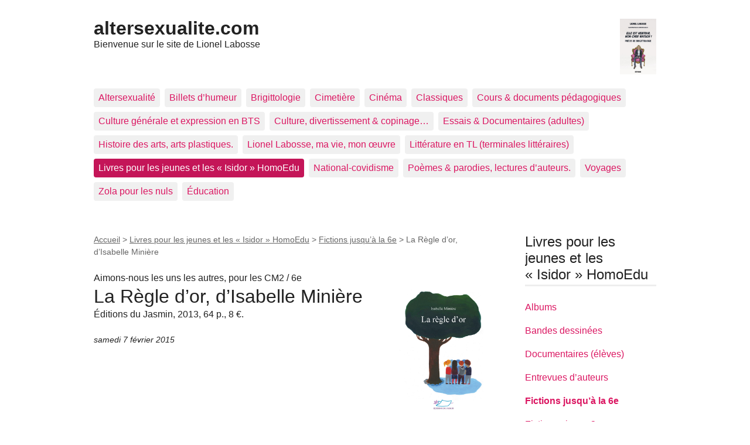

--- FILE ---
content_type: text/html; charset=utf-8
request_url: http://www.altersexualite.com/spip.php?article845
body_size: 20862
content:
<!DOCTYPE html>
<html dir="ltr" lang="fr" class="ltr fr no-js">
<head>
	<script type='text/javascript'>/*<![CDATA[*/(function(H){H.className=H.className.replace(/\bno-js\b/,'js')})(document.documentElement);/*]]>*/</script>
	<title>La Règle d’or, d’Isabelle Minière - altersexualite.com</title>
	<meta name="description" content="Compte rendu critique et p&#233;dagogique de La R&#232;gle d&#039;or, nouvelle d&#039;Isabelle Mini&#232;re parue en 2013." />
	<link rel="canonical" href="https://www.altersexualite.com/spip.php?article845" />
	<meta http-equiv="Content-Type" content="text/html; charset=utf-8" />
<meta name="viewport" content="width=device-width, initial-scale=1" />


<link rel="alternate" type="application/rss+xml" title="Syndiquer tout le site" href="spip.php?page=backend" />

   
<link rel="stylesheet" href="squelettes-dist/css/reset.css?1739875198" type="text/css" />
<link rel="stylesheet" href="squelettes-dist/css/clear.css?1739875198" type="text/css" />
<link rel="stylesheet" href="squelettes-dist/css/font.css?1739875198" type="text/css" />
<link rel="stylesheet" href="squelettes-dist/css/links.css?1739875198" type="text/css" />
<link rel="stylesheet" href="squelettes-dist/css/typo.css?1739875198" type="text/css" />
<link rel="stylesheet" href="squelettes-dist/css/media.css?1739875198" type="text/css" />
<link rel="stylesheet" href="squelettes-dist/css/form.css?1739875198" type="text/css" />

<link rel="stylesheet" href="squelettes-dist/css/layout.css?1739875198" type="text/css" />


<link rel="stylesheet" href="squelettes-dist/css/spip.css?1739875198" type="text/css" />
<script>
var mediabox_settings={"auto_detect":true,"ns":"box","tt_img":true,"sel_g":"#documents_portfolio a[type='image\/jpeg'],#documents_portfolio a[type='image\/png'],#documents_portfolio a[type='image\/gif']","sel_c":".mediabox","str_ssStart":"Diaporama","str_ssStop":"Arr\u00eater","str_cur":"{current}\/{total}","str_prev":"Pr\u00e9c\u00e9dent","str_next":"Suivant","str_close":"Fermer","str_loading":"Chargement\u2026","str_petc":"Taper \u2019Echap\u2019 pour fermer","str_dialTitDef":"Boite de dialogue","str_dialTitMed":"Affichage d\u2019un media","splash_url":"","lity":{"skin":"_simple-dark","maxWidth":"90%","maxHeight":"90%","minWidth":"400px","minHeight":"","slideshow_speed":"2500","opacite":"0.9","defaultCaptionState":"expanded"}};
</script>
<!-- insert_head_css -->
<link rel="stylesheet" href="plugins-dist/mediabox/lib/lity/lity.css?1739875194" type="text/css" media="all" />
<link rel="stylesheet" href="plugins-dist/mediabox/lity/css/lity.mediabox.css?1739875194" type="text/css" media="all" />
<link rel="stylesheet" href="plugins-dist/mediabox/lity/skins/_simple-dark/lity.css?1739875194" type="text/css" media="all" /><link rel='stylesheet' type='text/css' media='all' href='plugins-dist/porte_plume/css/barre_outils.css?1739875196' />
<link rel='stylesheet' type='text/css' media='all' href='local/cache-css/cssdyn-css_barre_outils_icones_css-3475073f.css?1764028965' />
<link rel="stylesheet" type="text/css" href="plugins/auto/oembed/v3.3.0/css/oembed.css?1720191464" />



<link rel="stylesheet" href="squelettes-dist/css/theme.css?1739875198" type="text/css" />





<script src="prive/javascript/jquery.js?1739875192" type="text/javascript"></script>

<script src="prive/javascript/jquery.form.js?1739875192" type="text/javascript"></script>

<script src="prive/javascript/jquery.autosave.js?1739875192" type="text/javascript"></script>

<script src="prive/javascript/jquery.placeholder-label.js?1739875192" type="text/javascript"></script>

<script src="prive/javascript/ajaxCallback.js?1739875192" type="text/javascript"></script>

<script src="prive/javascript/js.cookie.js?1739875192" type="text/javascript"></script>
<!-- insert_head -->
<script src="plugins-dist/mediabox/lib/lity/lity.js?1739875194" type="text/javascript"></script>
<script src="plugins-dist/mediabox/lity/js/lity.mediabox.js?1739875194" type="text/javascript"></script>
<script src="plugins-dist/mediabox/javascript/spip.mediabox.js?1739875194" type="text/javascript"></script><script type='text/javascript' src='plugins-dist/porte_plume/javascript/jquery.markitup_pour_spip.js?1739875196'></script>
<script type='text/javascript' src='plugins-dist/porte_plume/javascript/jquery.previsu_spip.js?1739875196'></script>
<script type='text/javascript' src='local/cache-js/jsdyn-javascript_porte_plume_start_js-f227bd04.js?1764028965'></script>
<link rel="alternate" type="application/json+oembed" href="http://www.altersexualite.com/oembed.api/?format=json&amp;url=http%3A%2F%2Fwww.altersexualite.com%2Fspip.php%3Farticle845" />





<meta name="generator" content="SPIP 4.3.8" /></head>

<body class="pas_surlignable page_article">
<div class="page">

	<header class="clearfix header" role="banner">
	<strong class="h1 spip_logo_site"><a rel="start home" href="https://www.altersexualite.com/" title="Accueil"><img
	src="IMG/logo/elleest_menteurvignette-2.jpg?1764720994" class='spip_logo' width='62' height='96'
	alt="" />altersexualite.com</a></strong>
	<p id="slogan">Bienvenue sur le site de Lionel Labosse</p>
</header>	<nav class="nav clearfix" id="nav" role="navigation">
	<ul>
		
		<li class="nav-item  first"><a href="spip.php?rubrique2">Altersexualité</a></li>
		
		<li class="nav-item"><a href="spip.php?rubrique3">Billets d&#8217;humeur</a></li>
		
		<li class="nav-item"><a href="spip.php?rubrique42">Brigittologie</a></li>
		
		<li class="nav-item"><a href="spip.php?rubrique46">Cimetière</a></li>
		
		<li class="nav-item"><a href="spip.php?rubrique29">Cinéma</a></li>
		
		<li class="nav-item"><a href="spip.php?rubrique9">Classiques</a></li>
		
		<li class="nav-item"><a href="spip.php?rubrique30">Cours &amp; documents pédagogiques</a></li>
		
		<li class="nav-item"><a href="spip.php?rubrique35">Culture générale et expression en BTS</a></li>
		
		<li class="nav-item"><a href="spip.php?rubrique22">Culture, divertissement &amp; copinage…</a></li>
		
		<li class="nav-item"><a href="spip.php?rubrique8">Essais &amp; Documentaires (adultes)</a></li>
		
		<li class="nav-item"><a href="spip.php?rubrique34">Histoire des arts, arts plastiques.</a></li>
		
		<li class="nav-item"><a href="spip.php?rubrique1">Lionel Labosse, ma vie, mon œuvre</a></li>
		
		<li class="nav-item"><a href="spip.php?rubrique32">Littérature en TL (terminales littéraires)</a></li>
		
		<li class="nav-item on"><a href="spip.php?rubrique7">Livres pour les jeunes et les &#171;&nbsp;Isidor&nbsp;&#187; HomoEdu</a></li>
		
		<li class="nav-item"><a href="spip.php?rubrique40">National-covidisme</a></li>
		
		<li class="nav-item"><a href="spip.php?rubrique44">Poèmes &amp; parodies, lectures d&#8217;auteurs.</a></li>
		
		<li class="nav-item"><a href="spip.php?rubrique4">Voyages</a></li>
		
		<li class="nav-item"><a href="spip.php?rubrique33">Zola pour les nuls</a></li>
		
		<li class="nav-item  last"><a href="spip.php?rubrique6">Éducation</a></li>
		
	</ul>
</nav>	
	<main class="main" role="main">
		
		<div class="wrapper hfeed">
		<div class="content hentry" id="content">
			<p class="arbo"><a href="https://www.altersexualite.com/">Accueil</a> &gt; <a href="spip.php?rubrique7">Livres pour les jeunes et les « Isidor » HomoEdu</a> &gt; <a href="spip.php?rubrique13">Fictions jusqu’à la 6e</a> &gt; <strong class="on">La Règle d’or, d’Isabelle Minière</strong></p>
	
			<div class="cartouche clearfix">
				<p class="surtitre">Aimons-nous les uns les autres, pour les CM2 / 6e</p>
				<h1 class="surlignable entry-title"><img
	src="IMG/logo/arton845.jpg?1408455428" class='spip_logo' width='150' height='219'
	alt="" /> La Règle d&#8217;or, d&#8217;Isabelle Minière</h1>
				<p class="soustitre">Éditions du Jasmin, 2013, 64 p., 8 €.</p>
				<p class="info-publi"><abbr class="published" title="2015-02-06T23:05:00Z">samedi 7 février 2015</abbr></p>
				
				</div>
			
			<div class="chapo surlignable"><p>Un bon livre pour les petites classes, prônant une morale optimiste basée sur la &#171;&nbsp;règle d&#8217;or&nbsp;&#187; existant dans toutes les cultures. L&#8217;homophobie et la parentalité homosexuelle servent discrètement de toile de fond à l&#8217;histoire, et si l&#8217;on ne nie pas l&#8217;existence du mal, on montre du doigt aux jeunes lecteurs un monde utopique où la somme du bien serait supérieure à la somme du mal. Comme dirait l&#8217;autre&nbsp;: &#171;&nbsp;mais il faut cultiver notre jardin&nbsp;&#187;&nbsp;!</p></div>
			<div class="texte surlignable clearfix"><h2 class="spip">Résumé</h2>
<p>Le jour de la rentrée, Léo remarque Camille, nouvel élève dans son école. Bastien, un des copains de la bande à Léo, fait connaissance, et remarque illico que <strong>&#171;&nbsp;c&#8217;est un prénom de fille, Camille&nbsp;&#187;</strong> (p. 8), ce qui permet à Léo d&#8217;étaler sa science&nbsp;: <strong>&#171;&nbsp;c&#8217;est un prénom mixte&nbsp;&#187;</strong>. Léo s&#8217;inquiète de voir le nouveau seul, mais celui-ci a l&#8217;air de s&#8217;accommoder de la solitude. Lorsque Mme&nbsp;Gentil, la maîtresse, s&#8217;enquiert des métiers envisagés par les bambins, Camille déclare&nbsp;: <strong>&#171;&nbsp;Je veux faire le bien, c&#8217;est tout&nbsp;&#187;</strong> (p. 16), ce qui déchaîne illico l&#8217;agressivité de quelques garçons, et la sollicitude de Léo. Camille remarque&nbsp;: <strong>&#171;&nbsp;Toi aussi, Léo, t&#8217;aimes bien faire le bien&nbsp;&#187;</strong> (p. 23). Sylvain se moque de <strong>&#171;&nbsp;mademoiselle Camille&nbsp;&#187;</strong> en imitant une <strong>&#171;&nbsp;voix maniérée&nbsp;&#187;</strong>, puis tranche&nbsp;: <strong>&#171;&nbsp;Camillette, comment on fait, hein&nbsp;? On fait comme toi, on devient pédé et tout le monde il est beau, tout le monde il est gentil&nbsp;?&nbsp;&#187;</strong> (p. 28). C&#8217;est alors que Camille révèle sa &#171;&nbsp;règle d&#8217;or&nbsp;&#187;&nbsp;: <strong>&#171;&nbsp;ne fais pas à autrui ce que tu ne voudrais pas qu&#8217;on te fasse&nbsp;&#187;</strong>, ce qui ne fait qu&#8217;amplifier le conflit&nbsp;: <strong>&#171;&nbsp;C&#8217;est une règle pour pédés, ton truc, t&#8217;es pas un homme, Camillette&nbsp;!&nbsp;&#187;</strong> (p. 34). Camille est agressé violemment par trois garçons dont Sylvain&nbsp;; Léo et Agathe viennent à son secours, et l&#8217;accompagnent chez lui malgré ses dénégations (ils en profitent pour se rapprocher discrètement). Léo les prévient qu&#8217;il n&#8217;a <strong>&#171;&nbsp;pas une famille comme les autres&nbsp;&#187;</strong> (p. 40), ce qui ravit Agathe, qui en profite pour vider son sac&nbsp;: elle n&#8217;apprécie pas du tout sa propre &#171;&nbsp;famille normale&nbsp;&#187;, au sein de laquelle elle s&#8217;estime maltraitée. On arrive à la maison de bois éloignée où les enfants découvrent deux hommes. Camille leur explique qu&#8217;ils sont ses deux pères, puis comme ils s&#8217;inquiètent de sa mère&nbsp;: <strong>&#171;&nbsp;Ma mère m&#8217;a abandonné à la naissance&nbsp;&#187;</strong> (p. 56). Les pères expliquent à Camille qu&#8217;il n&#8217;est pas obligé de <strong>&#171;&nbsp;parler de la règle d&#8217;or à tout le monde&nbsp;&#187;</strong> (p.48). Les enfants font boule de neige avec leurs amis&nbsp;; les garçons agressifs sont punis, et l&#8217;on constitue une sorte de <strong>&#171;&nbsp;club de la règle d&#8217;or&nbsp;&#187;</strong> (p. 60).</p>
<h2 class="spip">Mon avis</h2>
<p>Un petit livre tout simple, un peu nœud-nœud sans doute pour ceux qui trouvent que &#171;&nbsp;ça fait pédé&nbsp;&#187;, pour apprendre les rudiments de l&#8217;<a href="https://fr.wikipedia.org/wiki/%C3%89thique_de_r%C3%A9ciprocit%C3%A9" class="spip_glossaire" rel="external">Éthique de réciprocité</a> aux enfants, en espérant que la littérature jeunesse ait une vertu éducative. La &#171;&nbsp;<a href="http://atheisme.free.fr/Religion/Regle_or.htm" class="spip_out" rel="external">&#171;&nbsp;règle d&#8217;or&nbsp;&#187;</a>&nbsp;&#187; a cet avantage d&#8217;être commune à toutes les cultures. Il est dommage que tous les prénoms des personnages soient chrétiens (le principal agresseur s&#8217;appelle &#171;&nbsp;Noël&nbsp;&#187;), cela risque d&#8217;empêcher certains jeunes lecteurs de se sentir concernés. Sur la question de l&#8217;homoparentalité, on apprécie le sens de la mesure&nbsp;: contrairement à beaucoup trop de livres pour enfants récemment parus, on présente un couple masculin sans se sentir obligé de faire la promotion du <a href="spip.php?article702" class="spip_in">mariage gay</a>, et la présence de deux pères n&#8217;est pas prétexte à ignorer l&#8217;existence d&#8217;une mère, bien au contraire. On peut trouver le motif des deux papas 100&nbsp;% bio dans leur maison de bois, pacifistes et forcément artistes (un peintre et un écrivain), un tantinet caricatural, de même pour la morale. Mais c&#8217;est la loi du genre, cela ressemble à un conte optimiste, et l&#8217;optimisme se faisant une denrée rare, nous opinons du chef&nbsp;! Face à l&#8217;homophobie itou, on apprécie qu&#8217;une réaction saine soit montrée en exemple, et que la violence soit contrecarrée par une attitude saine qui corrobore cette &#171;&nbsp;règle d&#8217;or&nbsp;&#187;. Une règle qui ne consiste pas à tendre l&#8217;autre joue&nbsp;: <strong>&#171;&nbsp;si on t&#8217;attaque, tu as le droit de te défendre&nbsp;&#187;</strong> (p. 30). Un seul regret, que les insultes homophobes viennent si facilement dans la bouche de bambins qui ne doivent pas savoir ce qu&#8217;elles signifient, et que le récit omette une leçon de la maîtresse qui mérite pourtant bien son nom, pour préciser les choses. Certes les fauteurs de trouble sont punis, mais il aurait peut-être été bon d&#8217;expliquer pourquoi.</p>
<p><span class="spip-puce ltr"><b>–</b></span>&nbsp;Cet ouvrage bénéficie du label <a href="spip.php?article105" class="spip_in"><strong>&#171;&nbsp;Isidor&nbsp;&#187;</strong></a>.</p>
<div class='spip_document_227 spip_document spip_documents spip_document_image spip_documents_center spip_document_center spip_document_avec_legende'
  data-legende-len="22" data-legende-lenx=""
>
<figure class="spip_doc_inner">


		<img src='local/cache-vignettes/L189xH149/Isidor-87-49279.jpg?1764028969' width='189' height='149' alt='' />
<figcaption class='spip_doc_legende'>
	 <div class='spip_doc_titre  '><strong>Label Isidor HomoEdu
</strong></div>
	 
	 
</figcaption></figure>
</div>
<p><span class="spip-puce ltr"><b>–</b></span>&nbsp;Lire <a href="http://culture-et-debats.over-blog.com/article-la-regle-d-or-isabelle-miniere-122243256.html" class="spip_out" rel="external">l’article de Jean-Yves Alt</a> sur ce livre.</p>
<p><a href="spip.php?article2" class="spip_in">Lionel Labosse</a></p></div>
		
			<hr /><p class="hyperlien">Voir en ligne : <a href="http://www.m-e-l.fr/,ec,172">Isabelle Minière sur le site de la Maison des écrivains</a></p>
			<div class="ps surlignable"><hr /><p>© altersexualite.com 2014<br class='autobr' />
Retrouvez l’ensemble des <a href="spip.php?article100" class="spip_in"><strong>critiques littéraires jeunesse</strong></a> &amp; des <a href="spip.php?article510" class="spip_in"><strong>critiques littéraires et cinéma adultes</strong></a> d’altersexualite.com. Voir aussi <a href="spip.php?article251" class="spip_in">Déontologie critique</a>.</p></div>
		
			
			
	
			
			
			
			
			
			<a href="#forum" name="forum" id="forum"></a>			
	
		</div><!--.content-->
		</div><!--.wrapper-->
	
	
		<aside class="aside" role="complementary">
		
			<div class="menu menu_rubriques">
	<h2>Livres pour les jeunes et les &#171;&nbsp;Isidor&nbsp;&#187; HomoEdu</h2>
	<ul>
	
		<li>
			<a href="spip.php?rubrique14">Albums</a>
			
		</li>
	
		<li>
			<a href="spip.php?rubrique15">Bandes dessinées</a>
			
		</li>
	
		<li>
			<a href="spip.php?rubrique10">Documentaires (élèves)</a>
			
		</li>
	
		<li>
			<a href="spip.php?rubrique18">Entrevues d&#8217;auteurs</a>
			
		</li>
	
		<li>
			<a href="spip.php?rubrique13" class="on">Fictions jusqu&#8217;à la 6e</a>
			
		</li>
	
		<li>
			<a href="spip.php?rubrique16">Fictions niveau 3e</a>
			
		</li>
	
		<li>
			<a href="spip.php?rubrique12">Fictions niveau 4e</a>
			
		</li>
	
		<li>
			<a href="spip.php?rubrique21">Fictions niveau 5e</a>
			
		</li>
	
		<li>
			<a href="spip.php?rubrique17">Fictions niveau Lycées</a>
			
		</li>
	
		<li>
			<a href="spip.php?rubrique20">Théâtre, Poésie &amp; Chanson</a>
			
		</li>
	

	</ul>
</div>			<div class="formulaire_spip formulaire_recherche" id="formulaire_recherche">
<form action="spip.php?page=recherche" method="get"><div class="editer-groupe">
	<input name="page" value="recherche" type="hidden"
>
	
	<label for="recherche">Rechercher :</label>
	<input type="search" class="search text" size="10" name="recherche" id="recherche" accesskey="4" autocapitalize="off" autocorrect="off"
	/><input type="submit" class="btn submit" value="&gt;&gt;" title="Rechercher" />
</div></form>
</div>
	
			 
			
			<div class="menu">
				<h2>Dans la même rubrique</h2>
				<ul>
					
					<li><a href="spip.php?article845" class="on">La Règle d&#8217;or, d&#8217;Isabelle Minière</a></li>
					
					<li><a href="spip.php?article834">Mariez-vous, d&#8217;Alain Germain</a></li>
					
					<li><a href="spip.php?article785">Ulysse, alias Easy Loup Galop, d&#8217;Ariane Bertouille</a></li>
					
					<li><a href="spip.php?article754">Pourquoi je suis devenu une fille, de Marion Achard</a></li>
					
					<li><a href="spip.php?article737">Sur les quais, d&#8217;Ingrid Chabbert &amp; Anne Loyer</a></li>
					
					<li><a href="spip.php?article697">Jason et la tortue des bois, de Françoise de Luca &amp; Leanne Franson</a></li>
					
					<li><a href="spip.php?article696">Le Royaume des reines, de Marie-Sabine Roger</a></li>
					
					<li><a href="spip.php?article695">Annie a deux mamans, de Denise Paquette</a></li>
					
					<li><a href="spip.php?article693">La Liste de Noël, de Nathalie Leray &amp; Christine Circosta et Une Vache pas cloche, de Viviane Faudi-Khourdifi &amp; Estelle Billon-Spagnol</a></li>
					
					<li><a href="spip.php?article692">Zéro commentaire, de Florence Hinckel</a></li>
					
				</ul>
			</div>
			
	
			
			</aside><!--.aside-->
	</main><!--.main-->

	<footer class="footer clearfix" role="contentinfo">
	<p class="colophon">
		 2006 - 2026 altersexualite.com
		<br /><a rel="contents" href="spip.php?page=plan" class="first">Plan du site</a>
		  | <a href="spip.php?page=login&amp;url=spip.php%3Farticle845" rel="nofollow" class='login_modal'>Se connecter</a> |
		<a rel="nofollow" href="spip.php?page=contact">Contact</a> |
		<a href="spip.php?page=backend" rel="alternate" title="Syndiquer tout le site" class="last">RSS&nbsp;2.0</a>
	</p>
	<small class="generator"><a href="https://www.spip.net/" rel="generator" title="Site réalisé avec SPIP" class="generator spip_out"><svg class='SPIP' viewBox="0 -1 200 154" xmlns="http://www.w3.org/2000/svg" width="60" height="40" focusable='false' aria-hidden='true'>
  <path class="letter_s" d="M85.9 108c-6.2-24.8-32-22.2-36.1-38.9-2.9-11.8 5-20.8 16.8-23.8A22.1 22.1 0 0188.4 52l.1.1.5.6.3.4.3.5.1.1c1.1 1.4 1.7 2.4 2.6 2.2.8-.2 1.2-2 1.4-3.3a46.9 46.9 0 00-58-51.4A47.4 47.4 0 001.4 58.3c8.3 33.9 40.2 39.6 57.5 48.2a14 14 0 01-2.7 26.3H56l-.7.2c-1.5.4-1.9.2-1.9.8 0 .4 1 .9 1.6 1.2a23 23 0 0030.9-27z" fill="currentColor"/>
  <path class="letter_p letter_p1" d="M132.6 116.6c3.9-19.2-12.6-19.2-18.7-18.3l-1.6.3c-5 .8-5.7 1-6.8.6a3 3 0 01-.8-.4l-.7-.5c-1.6-.9-3.5-.7-3.5-.7h-.3.1c-1.2 0-2.5 1-2.7 2.2l-15.5 49.8s-1 2.8 2 2.8h.9s7.9.7 11.9-10.7l10.6-34.8h4c9.2-.2 10.4 10.9 5.4 18.5-2.9 4.4-5.7 5.5-8.7 6.7l-2.5.8s-2.6.5-2.6 1.4c0 .7.9 1.2 2 1.5 1.4.2 3 .4 4.7.4 7.6 0 20.7-5.6 22.8-19.4.1-.6-.1.5 0-.2" fill="currentColor"/>
  <path class="letter_i" d="M154 97.8h-1.7c-2.5 0-4.2.7-5.4 1.4l-.3.2c-2 1.3-2.8 3.6-2.8 3.6l-10 32c-.3 1.2.5 2.2 1.8 2.2h6.6c1.2 0 2.5-1 2.7-2.2l10.9-35c.2-1.3-.6-2.2-1.8-2.2" fill="currentColor"/>
  <path class="letter_i letter_i_dot" d="M148 94h7.3c2.1-.2 3.2-2.5 3.1-3.6 0-1.1-1.1-2-3.4-2-2.3.1-7 1.4-7.2 5.2l.2.4" fill="currentColor"/>
  <path class="letter_p letter_p2" d="M199.4 116.6c3.9-19.2-12.6-19.2-18.7-18.3l-1.6.3c-5 .8-5.7 1-6.8.6a3 3 0 01-.8-.4l-.7-.5c-1.6-.9-3.5-.7-3.5-.7h-.3.1c-1.2 0-2.5 1-2.7 2.2l-15.5 49.8s-1 2.8 2 2.8h.9s7.9.7 11.9-10.7l9.6-31.7c-1.6-.5-2.6-1-3.5-1.6-2-1.4-2.1-2.8-.6-2.3 1.4.5 3.1.9 9.2.8 9.2-.2 10.4 10.9 5.4 18.5-2.9 4.4-5.7 5.5-8.7 6.7l-2.5.8s-2.6.5-2.6 1.4c0 .7.9 1.2 2 1.5 1.4.2 3 .4 4.7.4 7.6 0 20.7-5.6 22.8-19.4 0-.6-.2.5-.1-.2" fill="currentColor"/>
</svg>
</a></small>
</footer>
</div><!--.page-->
</body>
</html>
